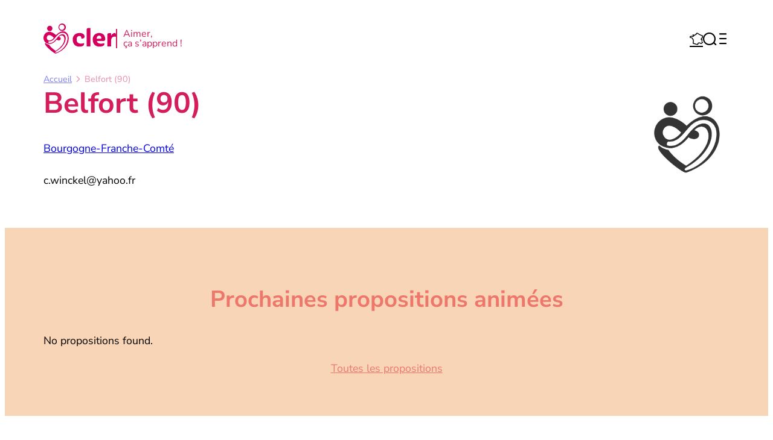

--- FILE ---
content_type: text/css; charset=utf-8
request_url: https://www.cler.net/wp-content/plugins/didomi/public/css/bsw-didomi-public.css?ver=1.0.0
body_size: -55
content:
.content-mask-container {
    background-color: rgba(0, 0, 0, 0.6);
    border: 1px solid #fff;
    position: relative;
    min-height: 200px;
    margin-bottom: 1rem;
}

.content-mask {
    position: absolute;
    top: 0;
    left: 0;
    right: 0;
    bottom: 0;
    z-index: 9999;
    padding: 2rem;
    border: 2px solid #000;
    font-size: 0.8rem;
    text-align: center;
    color: #fff;
}

.btn-mask {
    cursor: pointer;
    display: block;
    margin: 1rem auto;
    white-space: normal;
    font-size: 0.8rem;
    color: #000;
    font-family: "Open sans";
    padding: 0.7em 1em;
}

.btn-mask:hover {
    background-color: #f5f5f5;
}


--- FILE ---
content_type: text/css; charset=utf-8
request_url: https://www.cler.net/wp-content/themes/cler.net/style.css?ver=1745413887
body_size: 6437
content:
/*
Theme Name: Cler.net
Author: Bayard-Service
Author URI: https://www.bayard-service.com
Description: A child theme for bsw-aster.
Text Domain: aster
Requires at least: 6.0
Requires PHP: 7.4
Tested up to: 6.0
Version: 1.0.0
Template: bsw-aster
*/

/* *****************************
----------------------------
	= LAYOUT
----------------------------
***************************** */

/* ----------------------------
	== HEADER
---------------------------- */
.site-header {
	z-index: 3!important;
}
section.site-header.invisible {
	opacity: 0;
}
.site-header > div {
	padding: 0;
}
.site-header > div > .wp-block-group:first-child {
	padding: var(--wp--custom--margin-text) var(--wp--custom--margin-window);
}
.site-header-home {
	position: relative;
	display: flex;
	justify-content: center;
	margin-block-start: var(--wp--custom--margin-current);
	padding: 0 var(--wp--custom--margin-window);
}

@media only screen and (min-width: 800px) {
	section.site-header {
		position: fixed;
		left: 0;
		right: 0;
		transition: all .5s
	}
	/*.site-header-home .wp-block-buttons {
		position: absolute;
		top: 50%;
		left: var(--wp--custom--margin-window);
		right: var(--wp--custom--margin-window);
		transform: translate(0, -50%);
		justify-content: space-between;
		margin: 0;
	}*/
}
@media only screen and (max-width: 800px) {
	.site-header {
		position: sticky;
		top: 0;
		z-index: 2;
	}
	.site-header > div > .wp-block-group:first-child {
		padding: 5px var(--wp--custom--margin-window);
	}	
}

/*
    LOGO
*/
.bs-branding {
	position: relative;
	gap: 10px;
}
.bs-branding .wp-block-site-logo a::before {
	content: '';
	position: absolute;
	top: 0;
	right: 0;
	left: 0;
	bottom: 0;
}
.bs-branding .wp-block-site-logo + p {
	padding: 0 0 0 10px;
	border-left: 2px solid var(--wp--preset--color--primary);
	font-size: 1rem;
	line-height: 1;
}
.site-header-home .bs-branding .wp-block-site-logo {
	position: relative;
	z-index: 2;
}
.site-header-home .bs-branding .wp-block-site-logo img {
	width: 300px;
}
.site-header-home .bs-branding .wp-block-site-logo + p {
	margin: 0 0 0 20px;
	padding: 20px 0 20px 20px;
	font-size: 2rem;
}
@media only screen and (max-width: 800px) {
	.bs-branding .wp-block-site-logo img,
	section.site-header.small .bs-branding .wp-block-site-logo img {
		width: 100px;
	}
	section.site-header .bs-branding .wp-block-site-logo img {
		width: 150px;
		transition: all .5s
	}
}

/*
	BUTTONS
*/
.site-header-home .nav-btn{
	position: absolute;
	top: 50%;
	left: var(--wp--custom--margin-window);
	right: var(--wp--custom--margin-window);
	z-index: 1;
	margin-block-start: 0;
	display: flex;
	justify-content: space-between;
}



/*
	CTA FIXED
*/
.cta-fixed {
	position: fixed;
	bottom: 5px;
	left: 5px;
	right: 5px;
	gap: 1px;
	align-items: stretch!important;
	margin-block-start: 0;
}
.cta-fixed > div {
	flex: 1;
}
.cta-fixed a {
	display: block;
	padding: 10px;
	height: 100%;
}

/*
    SEARCH
*/
.wp-block-search {}
.wp-block-search label {
	font-size: var(--wp--preset--font-size--large);
	font-weight: 700;
	color: var(--wp--preset--color--white);
}
@media only screen and (max-width: 800px) {
	.wp-block-search > div {
		flex-direction: column;
	}
	.wp-block-search button {
		margin: 10px 0 0;
	}
}

/*
	MAIN NAVIGATION
*/
.main-nav {}
.main-nav .wp-block-page-list .wp-block-navigation-item {
	flex-direction: column;
}
.main-nav .wp-block-page-list > .wp-block-navigation-item a {
	text-align: center;
}
.main-nav .wp-block-page-list > .wp-block-navigation-item > a {
	font-size: var(--wp--preset--font-size--large);
	font-weight: 700;
}
.main-nav .wp-block-page-list > .wp-block-navigation-item a:hover,
.main-nav .wp-block-page-list > .wp-block-navigation-item a:focus {
	color: var(--wp--preset--color--orange)!important;
}
.main-nav .wp-block-page-list .wp-block-navigation__submenu-container {
	position: relative;
	height: auto;
	width: auto;
	background: none;
	border: none;
	visibility: visible;
	opacity: 1;
}
.main-nav .wp-block-page-list .wp-block-navigation__submenu-container {}
.main-nav {}

/*
    BUTTONS POPIN
*/
.bt-popin a,
.bt-map a {
	font-size: var(--wp--preset--font-size--large) !important;
	font-family: 'icons';
	font-weight: 400;
	opacity: 1 !important;
}

.site-header-home .bt-popin a,
.site-header-home .bt-map a {
	font-size: 2rem !important;
}

.bt-map a {
	position: relative;
}
.bt-map a::after {
    content: "Le Cler près de chez vous";
	background-color: var(--wp--preset--color--salmon);
	color: #fff;
	padding: 5px;
	border-radius: 3px;
	font-family: var(--wp--preset--font-family--current);
	font-size: 1rem;
	position: absolute;
    z-index: 1000;
    top: 100%; 
    left: 50%;
    transform: translateX(-50%);
    white-space: nowrap;
    opacity: 0;
    visibility: hidden;
    transition: opacity 0.3s ease-in-out, visibility 0.3s ease-in-out, transform 0.3s ease-in-out;
    pointer-events: none; 
}
.bt-map a:hover::after {
	opacity: 1;
    visibility: visible;
    transform: translateX(-50%) translateY(10px); 
}

/*
    BLOCK POPIN
*/
.block-popins {
	padding: 0 calc(var(--wp--custom--margin-window) * 2)!important;
}
.block-popins::before {
	content: '';
	position: absolute;
	top: 0;
	left: 0;
	bottom: 0;
	width: calc(var(--wp--custom--margin-window) * 2);
	background: var(--wp--preset--color--amarante);
}
.block-popins::after {
	content: "\e903";
	position: absolute;
	top: 0;
	right: 0;
	bottom: 0;
	padding-top: var(--wp--custom--margin-window);
	width: calc(var(--wp--custom--margin-window) * 2);
	background: var(--wp--preset--color--salmon);
	color: var(--wp--preset--color--white);
	text-align: center;
	font-family: 'icons';
	font-size: var(--wp--preset--font-size--large);
}
.block-popins > * {
	display: none!important;
}
.block-popins > .actif {
	display: block!important;
}

/*
	BREADCRUMBS
*/
@media only screen and (max-width: 800px) {
	.site-header .wp-block-wpseopress-breadcrumbs {
		position: relative;
		margin-block-start: 0;
		padding: 0 var(--wp--custom--margin-window);
		background: var(--wp--preset--color--primary);
	}
	.site-header .wp-block-wpseopress-breadcrumbs::before {
		content: '';
		position: absolute;
		top: 0;
		left: 0;
		bottom: 0;
		width: var(--wp--custom--margin-window);
		background: var(--wp--preset--color--amarante);
	}
	.site-header .wp-block-wpseopress-breadcrumbs::after {
		content: '';
		position: absolute;
		top: 0;
		right: 0;
		bottom: 0;
		width: var(--wp--custom--margin-window);
		background: var(--wp--preset--color--salmon);
	}
	.site-header .wp-block-wpseopress-breadcrumbs a {
		align-items: center;
		padding: 5px;
		color: var(--wp--preset--color--orange);
		opacity: 1;
	}
	.site-header .wp-block-wpseopress-breadcrumbs li.breadcrumb-item:nth-last-child(2) a::before {
		content: "\e904";
		margin: 0 5px 0 0;
		font-family: 'icons';
	}
}

/* ----------------------------
	== FOOTER
---------------------------- */
.site-footer {
	margin-block-start: var(--wp--custom--margin-current);
}
.site-footer > div {
	padding: 0;
}
@media only screen and (max-width: 800px) {
	.site-footer {
		margin-block-end: 80px!important;
	}
}

/*
	STAY INFORMED
*/
.site-footer .bs-stay-informed {
	padding: 0 var(--wp--custom--margin-window);
}
.site-footer .bs-stay-informed h2::before {
	content: "\e90e";
	display: block;
	font-family: 'icons';
	font-weight: 400;
	font-size: 4rem;
}
.site-footer .bs-stay-informed > p {
	margin-block-start: 15px;
	max-width: 600px;
}
.site-footer .bs-stay-informed .acym_module {
	margin-block-start: 15px;
	max-width: 530px;
}
.site-footer .bs-stay-informed .acym_module input[type=button] {
	font-family: 'icons';
}

/*
	CTA HELP
*/
.site-footer .bs-help {
	margin-block-start: var(--wp--custom--margin-current);
	padding-top: var(--wp--custom--margin-text);
}
.site-footer .bs-help > *:not(.wp-block-group) {
	margin: 10px auto 0;
	padding: 0 var(--wp--custom--margin-window);
	max-width: var(--wp--style--global--content-size);
}
.site-footer .bs-help .wp-block-group {
	position: relative;
	padding: 0;
}
.site-footer .bs-help .wp-block-group > div {
	max-width: none;
}

/* BUTTONS */
.site-footer .bs-help .wp-block-buttons {
	position: absolute;
	top: 0;
	left: 0;
	right: 0;
	gap: 0;
}
.site-footer .bs-help .wp-block-button {
	flex: 1;
	position: relative;
	padding: var(--wp--custom--margin-text) var(--wp--custom--margin-window);
	text-align: center;
}
.site-footer .bs-help .wp-block-button::before {
	content: '';
	position: absolute;
	top: 0;
	right: 0;
	left: 0;
	bottom: 0;
	z-index: 1;
	opacity: 0.5;
}
.site-footer .bs-help .wp-block-button:nth-child(1)::before {
	background: var(--wp--preset--color--amarante);
}
.site-footer .bs-help .wp-block-button:nth-child(2)::before {
	background: var(--wp--preset--color--orange);
}
.site-footer .bs-help .wp-block-button:nth-child(3)::before {
	background: var(--wp--preset--color--primary);
}
.site-footer .bs-help .wp-block-button > a {
	position: relative;
	z-index: 2;
	width: 100%;
	max-width: 300px;
}
.site-footer .bs-help .wp-block-button:nth-child(1) > a:hover,
.site-footer .bs-help .wp-block-button:nth-child(1) > a:focus {
	color: var(--wp--preset--color--amarante)!important;
}
.site-footer .bs-help .wp-block-button:nth-child(2) > a:hover,
.site-footer .bs-help .wp-block-button:nth-child(2) > a:focus {
	color: var(--wp--preset--color--orange)!important;
}
.site-footer .bs-help .wp-block-button:nth-child(3) > a:hover,
.site-footer .bs-help .wp-block-button:nth-child(3) > a:focus {
	color: var(--wp--preset--color--primary)!important;
}
@media only screen and (min-width: 800px) {
	.site-footer .bs-help .wp-block-button > a:hover,
	.site-footer .bs-help .wp-block-button > a:focus {
		background: var(--wp--preset--color--white);
		border: 1px solid var(--wp--preset--color--white);
	}
}
@media only screen and (max-width: 800px) {
	.site-footer .bs-help .wp-block-button {
		padding: 0;
	}
	.site-footer .bs-help .wp-block-button a {
		padding: 15px 0;
		border: none!important;
	}
}

/* IMAGE */
.site-footer .bs-help .wp-block-bsw-random-image {
	max-height: 60vh;
}
.site-footer .bs-help .wp-block-bsw-random-image img {
	object-fit: cover;
}

/*
	PARTENER
*/
.site-footer .bs-partner {
	margin-block-start: var(--wp--custom--margin-current);
	padding: 0 var(--wp--custom--margin-window);
}
.site-footer .bs-partner > figure {
	position: relative;
}
.site-footer .bs-partner > figure > a {
	margin: auto;
	padding-top: 90px;
	max-width: 150px;
}
.site-footer .bs-partner > figure figcaption {
	display: none;
	position: absolute;
	top: calc(100% + 10px);
	left: 50%;
	transform: translate(-50%, 0);
}

/*
	COLOPHON
*/
.site-footer .bs-colophon {
	position: relative;
	margin-block-start: var(--wp--custom--margin-current);
	padding: 0 var(--wp--custom--margin-window) var(--wp--preset--spacing--small) 0;
}

.site-footer .bs-colophon > nav {
	position: relative;
	padding-bottom: var(--wp--custom--margin-text);
}
.site-footer .bs-colophon a {
	opacity: 0.5;
}
.site-footer .bs-colophon a:hover,
.site-footer .bs-colophon a:focus {
	opacity: 1;
	color: var(--wp--preset--color--primary);
}
@media only screen and (min-width: 800px) {
	.site-footer .bs-colophon::before {
		content: '';
		position: absolute;
		left: 0;
		bottom: 0;
		width: var(--wp--custom--margin-window);
		height: 10px;
		background: var(--wp--preset--color--amarante);
	}
	.site-footer .bs-colophon::after {
		content: '';
		position: absolute;
		right: 0;
		bottom: 0;
		width: var(--wp--custom--margin-window);
		height: 10px;
		background: var(--wp--preset--color--salmon);
	}
	.site-footer .div-colophon::before {
		content: '';
		position: absolute;
		left: 0;
		right: 0;
		bottom: 0;
		height: 10px;
		background: var(--wp--preset--color--primary);
		z-index: -1;
	}
}
@media only screen and (max-width: 800px) {
	.site-footer .div-colophon nav > ul {
		flex-direction: column;
		gap: 0;
	}
	.site-footer .div-colophon {
		flex-direction: column;
		gap: 0;
	}
	.site-footer .bs-colophon {
		padding: 0;
	}
}

/* ----------------------------
	== MAIN
---------------------------- */
.home main {
	padding: 0!important;
}
@media only screen and (max-width: 800px) {
	.home main {
		margin: 0!important;
	}
}

/*
	BREADCRUMBS
*/
@media only screen and (min-width: 800px) {
	.wp-block-wpseopress-breadcrumbs {
		text-align: left;
	}
	.wp-block-wpseopress-breadcrumbs li::after {
		content: "\e905"!important;
		font-family: 'icons';
		font-size: 0.7rem;
	}
	.search .wp-block-wpseopress-breadcrumbs,
	.search .wp-block-wpseopress-breadcrumbs a,
	.archive .wp-block-wpseopress-breadcrumbs,
	.archive .wp-block-wpseopress-breadcrumbs a,
	.blog .wp-block-wpseopress-breadcrumbs,
	.blog .wp-block-wpseopress-breadcrumbs a {
		color: var(--wp--preset--color--current)!important;
	}
}

/*
    TITLE
*/
h1.wp-block-post-title,
h1.wp-block-query-title,
h1.wp-block-heading {
	margin-top: 0;
}
.home h1.wp-block-post-title {
	position: absolute;
	top: -5000px;
}

/*
    CONTENT
*/
.single-proposition .entry-content {
	display: flex;
	flex-direction: column;
}

/* *****************************
----------------------------
	= COMPONENTS
----------------------------
***************************** */

/* ----------------------------
	== FORMS
---------------------------- */
input[type="color"],
input[type="date"],
input[type="datetime-local"],
input[type="datetime"],
input[type="email"],
input[type="month"],
input[type="number"],
input[type="password"],
input[type="reset"],
input[type="search"],
input[type="submit"], 
input[type="tel"],
input[type="text"],
input[type="time"],
input[type="url"],
input[type="week"],
select,
textarea {
	background: var(--wp--preset--color--antiquewhite);
	border: none!important;
	font-family: var(--wp--preset--font-family--current);
}
input[type="color"]:focus-visible,
input[type="date"]:focus-visible,
input[type="datetime-local"]:focus-visible,
input[type="datetime"]:focus-visible,
input[type="email"]:focus-visible,
input[type="month"]:focus-visible,
input[type="number"]:focus-visible,
input[type="password"]:focus-visible,
input[type="reset"]:focus-visible,
input[type="search"]:focus-visible,
input[type="submit"]:focus-visible, 
input[type="tel"]:focus-visible,
input[type="text"]:focus-visible,
input[type="time"]:focus-visible,
input[type="url"]:focus-visible,
input[type="week"]:focus-visible,
select:focus-visible,
textarea:focus-visible {
	outline: none;
}
input[type="reset"],
input[type="submit"] {
	padding: 10px 30px!important;
}

/*
	GRAVITY FORM
*/
.gform_required_legend {
	font-size: var(--wp--preset--font-size--small);
}
.gform_wrapper.gravity-theme .gfield_label {
	margin-bottom: 0;
	font-size: var(--wp--preset--font-size--large);
	text-transform: uppercase;
}

/* ----------------------------
	== IMAGES
---------------------------- */
figure img {
	filter: grayscale(1);
}

/*
	FEATURED
*/
.wp-block-post-featured-image {
	position: relative;
	overflow: hidden;
}
.wp-block-post-featured-image::before {
	content: '';
	display: block;
	padding-top: 60%;
}
.wp-block-post-featured-image::after {
	content: '';
	position: absolute;
	right: 0;
	left: 0;
	bottom: 0;
	height: calc(var(--wp--custom--margin-text) * 1.5);
	background: var(--wp--preset--color--primary);
	mix-blend-mode: multiply;
}
.wp-block-post-featured-image img {
	position: absolute;
	top: 0;
	left: 0;
	width: 100%;
	height: 100%;
	object-fit: cover;
}

@media only screen and (max-width: 800px) {
	.wp-block-post-featured-image {
		margin-left: calc(var(--wp--custom--margin-window) * -1);
		margin-right: calc(var(--wp--custom--margin-window) * -1);
	}
}

/* ----------------------------
	== BUTTONS
---------------------------- */
.wp-element-button.has-orange-background-color:hover,
.wp-block-button__link.has-orange-background-color:hover {
	background: var(--wp--preset--color--amarante)!important;
}

/*
	OUTLINE
*/
.wp-block-button.is-style-outline .wp-block-button__link {
	border-width: 1px!important;
}
.wp-block-button.is-style-outline .wp-element-button.has-orange-color:hover,
.wp-block-button.is-style-outline .wp-block-button__link.has-orange-color:hover {
	color: var(--wp--preset--color--amarante)!important;
}

/* ----------------------------
	== COVER
---------------------------- */
.wp-block-cover {
	padding: var(--wp--custom--margin-current) var(--wp--custom--margin-window);
}
.wp-block-cover {}

/* ----------------------------
	== SOCIAL LINK
---------------------------- */
.wp-block-social-link:hover {
	transform: none;
}
.wp-block-social-links a {
    position: relative;
	line-height: 1;
}
.wp-block-social-links a svg {
	display: none;
}
.wp-block-social-links a::before {
	font-family: 'icons';
	font-size: 1.5rem;
}
.wp-block-social-links .wp-social-link-linkedin a::before {
	content: "\e90a";
}
.wp-block-social-links .wp-social-link-facebook a::before {
	content: "\e908";
}
.wp-block-social-links .wp-social-link-instagram a::before {
	content: "\e909";
}
.wp-block-social-links a span {
    top: calc(100% + 10px);
	left: 50%;
	transform: translate(-50%, 0);
	padding: 5px 8px;
	background: var(--wp--preset--color--antiquewhite);
	border-radius: 2px;
    width: auto;
    height: auto;
    clip-path: none;
    clip: unset;
    overflow: unset;
	color: var(--wp--preset--color--current);
	font-size: var(--wp--preset--font-size--small) !important;
	opacity: 0;
	visibility: hidden;
	transition: all .5s
}
.wp-block-social-links a span::before {
	content: '';
	position: absolute;
	top: 0;
	left: 50%;
	transform: translate(-50%, -100%);
	border: 5px solid transparent;
	border-bottom: 5px solid var(--wp--preset--color--antiquewhite);
}
.wp-block-social-links a:hover span,
.wp-block-social-links a:focus span {
	opacity: 1;
	visibility: visible;
}

/* ----------------------------
	== NEWSLETTER
---------------------------- */
.acym_module {}
.acym_module .acym_module_form {
	display: flex;
	background: var(--wp--preset--color--antiquewhite);
	border-radius: 5px;
}
.acym_module .acym_form {
	flex: 1;
}
.acym_module .acym_form div {
	margin: 0;
}
.acym_module .acym_form input {
	max-width: none;
	background: none;
	border: none;
	font-family: var(--wp--preset--font-family--current);
}
.acym_module .acysubbuttons {
	margin: 0;
}
.acym_module .acysubbuttons input {
	padding: 10px;
	height: 100%;
	background: none;
	border: none;
}

/* ----------------------------
	== DETAIL
---------------------------- */
.wp-block-details {
	margin-block-start: 0;
	width: 100%;
}
.wp-block-details summary + h2 {
	margin-block-start: var(--wp--custom--margin-current);
}
.wp-block-details.bs-sidebar + .bs-sidebar summary + h2 {
	margin-block-start: var(--wp--custom--margin-text);
}
.wp-block-details.bs-sidebar ul {
	padding-left: 16px;
}
.wp-block-details {} 
@media only screen and (min-width: 800px) {
	.wp-block-details.bs-sidebar:nth-last-child(2) {
		margin-block-end: var(--wp--custom--margin-current);
	}
	.single-proposition .wp-block-details summary {
		display: none;
	}
	.wp-block-details.bs-sidebar h2 + * {
		margin-block-start: 0;
	}
}
@media only screen and (max-width: 800px) {
	.single-proposition .wp-block-details {
		margin-block-start: var(--wp--custom--margin-text);
	}
	.single-proposition .wp-block-details summary {
		display: flex;
		justify-content: space-between;
		align-items: center;
		padding: 5px var(--wp--custom--margin-text);
		background: var(--wp--preset--color--orange);
		border-radius: 5px;
		color: var(--wp--preset--color--white);
		font-weight: 700;
	}
	.single-proposition .wp-block-details summary::after {
		content: '+';
		transition: all .5s
	}
	.single-proposition .wp-block-details[open] summary::after {
		transform: rotate(45deg);
	}
	.single-proposition .wp-block-details summary::marker {
		content: "";
	}
	.single-proposition .wp-block-details h2 {
		display: none;
	}
}

/* ----------------------------
	== SLIDERS
---------------------------- */
.wp-block-bsw-slider {}
.wp-block-bsw-related-posts-template-slider li,
.wp-block-bsw-slider li {
	position: relative;
	background: var(--wp--preset--color--salmon);
}
.wp-block-bsw-related-posts-template-slider li figure,
.wp-block-bsw-slider li figure {
	position: relative;
	z-index: 1;
	margin: 0;
	overflow: hidden;
}
.wp-block-bsw-related-posts-template-slider li figure::before,
.wp-block-bsw-slider li figure::before {
	content: "";
	display: block;
	padding-top: 60%;
}
.wp-block-bsw-related-posts-template-slider li figure::after,
.wp-block-bsw-slider li figure::after {
	content: '';
	position: absolute;
	right: 0;
	left: 0;
	bottom: 0;
	height: calc(var(--wp--custom--margin-text) * 1.5);
	background: var(--wp--preset--color--salmon);
	mix-blend-mode: multiply;
}
.wp-block-bsw-related-posts-template-slider li figure img,
.wp-block-bsw-slider li figure img {
	position: absolute;
	top: 0;
	left: 0;
	width: 100%;
	height: 100%;
	object-fit: cover;
	transition: all .5s;
}
.wp-block-bsw-related-posts-template-slider li:hover figure img,
.wp-block-bsw-slider li:hover figure img {
	transform: scale(1.05);
}
.wp-block-bsw-related-posts-template-slider li > a,
.wp-block-bsw-slider li > a {
	display: block;
	padding: 10px var(--wp--custom--margin-text);
	color: var(--wp--preset--color--white);
	line-height: 1.2;
}
.wp-block-bsw-related-posts-template-slider li > a::before,
.wp-block-bsw-slider li > a::before {
	content: '';
	position: absolute;
	top: 0;
	right: 0;
	left: 0;
	bottom: 0;
	z-index: 2;
}
.wp-block-bsw-related-posts-template-slider .slider_categories,
.wp-block-bsw-slider .slider_categories {
	position: absolute;
	top: 0;
	left: 0;
	right: 0;
	z-index: 2;
	display: flex;
	align-items: flex-end;
	padding: 0;
	list-style: none;
	font-size: var(--wp--preset--font-size--small);
}
.wp-block-bsw-related-posts-template-slider .slider_categories::before,
.wp-block-bsw-slider .slider_categories::before {
	content: "";
	display: block;
	padding-top: 60%;
}
.wp-block-bsw-related-posts-template-slider .slider_categories li,
.wp-block-bsw-slider .slider_categories li {
	position: relative;
	z-index: 2;
	background: none;
}
.wp-block-bsw-related-posts-template-slider .slider_categories a,
.wp-block-bsw-slider .slider_categories a {
	padding: 10px var(--wp--custom--margin-text);
}
.wp-block-bsw-slider .slider_categories a {}
.wp-block-bsw-slider .slider_categories {}
.wp-block-bsw-slider {}


/* ----------------------------
	== FACETED FACET
---------------------------- */
.facetwp-facet > div {
	margin: 0;
}
.facetwp-facet > div span {
	padding: 0;
}
.facetwp-facet > div .facetwp-counter {
	display: none;
}

/*
	PUBLIC & FONCTIONS
*/
.facetwp-facet-public,
.facetwp-facet-fonctions {
	display: flex;
	gap: 10px;
}
.facetwp-facet-public > div,
.facetwp-facet-fonctions > div {
	padding: 10px 20px;
	background: none;
	border-radius: 5px;
	border: 1px solid;
	line-height: 1;
}
.facetwp-facet-public > div[data-value=""],
.facetwp-facet-fonctions > div[data-value=""] {
	display: none;
}
.facetwp-facet-public > div[data-value=familles],
.facetwp-facet-fonctions > div[data-value=conseiller-conjugal-et-familial] {
	color: var(--wp--preset--color--salmon);
}
.facetwp-facet-public > div[data-value=jeunes],
.facetwp-facet-fonctions > div[data-value=contact-local] {
	color: var(--wp--preset--color--orange);
}
.facetwp-facet-public > div[data-value=couples],
.facetwp-facet-fonctions > div[data-value=educateur-a-la-vie] {
	color: var(--wp--preset--color--amarante);
}
.facetwp-facet-fonctions > div[data-value=moniteur-cyclamen] {
	color: var(--wp--preset--color--primary);
}
.facetwp-facet-public > div.checked,
.facetwp-facet-fonctions > div.checked {
	background: var(--wp--preset--color--current);
	color: var(--wp--preset--color--white)!important;
}
.facetwp-facet-public > div.checked[data-value=familles],
.facetwp-facet-fonctions > div.checked[data-value=conseiller-conjugal-et-familial] {
	background: var(--wp--preset--color--salmon);
}
.facetwp-facet-public > div.checked[data-value=jeunes],
.facetwp-facet-fonctions > div.checked[data-value=contact-local] {
	background: var(--wp--preset--color--orange);
}
.facetwp-facet-public > div.checked[data-value=couples],
.facetwp-facet-fonctions > div.checked[data-value=educateur-a-la-vie] {
	background: var(--wp--preset--color--amarante);
}
.facetwp-facet-fonctions > div.checked[data-value=moniteur-cyclamen] {
	background: var(--wp--preset--color--primary);
}
@media only screen and (max-width: 800px) {
	.facetwp-facet-fonctions {
		flex-wrap: wrap;
	}
	.facetwp-facet-fonctions > div {
		width: 100%;
	}
}

/*
	THEMATIQUES
*/
.facetwp-facet-thmatiques {
	display: flex;
	flex-wrap: wrap;
	gap: 10px;
	padding: var(--wp--custom--margin-text) 0;
	border-top: 1px solid var(--wp--preset--color--current);
	border-bottom: 1px solid var(--wp--preset--color--current);
	font-size: var(--wp--preset--font-size--small);
}
.facetwp-facet-thmatiques .facetwp-overflow.facetwp-hidden {
	display: none;
}
.facetwp-facet-thmatiques .facetwp-overflow {
	display: flex;
	flex-wrap: wrap;
	gap: 10px;
	width: 100%;
}
.facetwp-facet-thmatiques .facetwp-toggle {
	padding: 0 5px;
	background: var(--wp--preset--color--grey);
	border-radius: 5px;
}

/*
	LIEU CONSULTATION
*/
.facetwp-facet-lieu-consultation {}
.facetwp-facet-regions,
.facetwp-facet-consulte_en_visio {
	margin: 0!important;
	font-size: var(--wp--preset--font-size--small);
}
.facetwp-facet-regions > div {
	width: 100%;
}
.facetwp-facet-regions > div .fs-label {
	padding: 10px 20px;
}
@media only screen and (min-width: 800px) {
	.facetwp-facet-lieu-consultation,
	.facetwp-facet-regions {
		gap: var(--wp--custom--margin-current);
		padding: 10px 0;
		border-top: 1px solid var(--wp--preset--color--grey);
		border-bottom: 1px solid var(--wp--preset--color--grey);
	}
	.facetwp-facet-lieu-consultation > div {
		flex: 1;
	}
}
@media only screen and (max-width: 800px) {
	.facetwp-facet-regions > div {
		width: 100%;
	}	
}

/* ----------------------------
	== FACETED TEMPLATE
---------------------------- */
.facetwp-template {
	max-width: none!important;
}
.facetwp-template .fwpl-result {
	background: var(--wp--preset--color--primary);
}
.facetwp-template .fw-image {
	position: relative;
	z-index: 1;
	margin: 0;
	overflow: hidden;
}
.facetwp-template .fw-image::before {
	content: "";
	display: block;
	padding-top: 60%;
}
.facetwp-template .fw-image::after {
	content: '';
	position: absolute;
	right: 0;
	left: 0;
	bottom: 0;
	height: calc(var(--wp--custom--margin-text) * 1.5);
	background: var(--wp--preset--color--primary);
	mix-blend-mode: multiply;
}
.facetwp-template .fw-image img {
	position: absolute;
	top: 0;
	left: 0;
	width: 100%;
	height: 100%;
	object-fit: cover;
	filter: grayscale(1);
	transition: all .5s;
}
.facetwp-template .fwpl-result:hover .fw-image img {
	transform: scale(1.05);
}
.facetwp-template .fw-content {
	flex-direction: column;
	align-items: flex-start!important;
	flex: 1;
	padding: 0!important;
}
.facetwp-template .fw-intervenant {
	padding: 0 var(--wp--custom--margin-text);
	color: var(--wp--preset--color--white);
	font-size: var(--wp--preset--font-size--small);
	font-weight: 900;
}
.facetwp-template .fw-title {
	flex: 1;
	padding: 10px var(--wp--custom--margin-text);
	line-height: 1.2;
}
.facetwp-template .fw-title a {
	color: var(--wp--preset--color--white);
}
@media only screen and (max-width: 1000px) {
	.facetwp-template .fw-list {
		grid-template-columns: repeat(3, 1fr)!important;
	}
}
@media only screen and (max-width: 800px) {
	.facetwp-template .fw-list {
		grid-template-columns: repeat(1, 1fr)!important;
	}
}

/*
	INTERVENANTS
*/
.bs-list-intervenant .fwpl-col,
.post-type-archive-intervenant .fwpl-col {
	display: flex;
	align-items: center;
	padding: 10px;
}
.bs-list-intervenant .fw-image,
.post-type-archive-intervenant .fw-image {
	width: 100px;
	border-radius: 100%;
}
.bs-list-intervenant .fw-image::before,
.post-type-archive-intervenant .fw-image::before {
	padding-top: 100%;
}
.bs-list-intervenant .fw-image::after,
.post-type-archive-intervenant .fw-image::after {
	display: none;
}

/* ----------------------------
	== RELATED POST
---------------------------- */
.wp-block-bsw-related-posts {
	padding: var(--wp--custom--margin-text);
	background: var(--wp--preset--color--antiquewhite);
	color: var(--wp--preset--color--primary);
	list-style: none;
}
.wp-block-bsw-related-posts::before {
	content: "\e90c";
	font-family: 'icons';
	display: block;
	font-size: clamp(2rem, 5vw, 3rem);
	line-height: 1;
}
.wp-block-bsw-related-posts > * {
	margin: 0;
	font-weight: 800;
}
.wp-block-bsw-related-posts ul {
	margin: 0;
	padding: 0;
	list-style: none;
}
.wp-block-bsw-related-posts li > * {
	font-weight: 400;
}
.wp-block-bsw-related-posts li p {
	margin: 0;
}
.wp-block-bsw-related-posts li a {
	box-shadow: none;
	color: var(--wp--preset--color--primary);
}
.wp-block-bsw-related-posts li a:hover,
.wp-block-bsw-related-posts li a:focus {
	color: var(--wp--preset--color--current)!important;
	box-shadow: none;
}

/*
	PROPOSITION
*/

.wp-block-bsw-related-posts.is-style-bs-proposition {
	padding: var(--wp--custom--margin-text);
	background: var(--wp--preset--color--amarante);
	color: var(--wp--preset--color--white);
}
.wp-block-bsw-related-posts.is-style-bs-proposition::before {
	content: "\e911";
}
.wp-block-bsw-related-posts.is-style-bs-proposition li a {
	box-shadow: none;
	color: var(--wp--preset--color--white);
}
.wp-block-bsw-related-posts.is-style-bs-proposition li a:hover,
.wp-block-bsw-related-posts.is-style-bs-proposition li a:focus {
	color: var(--wp--preset--color--antiquewhite)!important;
}


/* ----------------------------
	== MODELE FILTRAGE REGION
---------------------------- */
.page-template-filtrage-regions main{
	padding: 0!important;
}
.page-template-filtrage-regions .bs-entete{
	padding: 0 var(--wp--custom--margin-window);
}
.page-template-filtrage-regions .entry-content{
	padding: 0 var(--wp--custom--margin-window);
}
.page-template-filtrage-regions .bs-activities .wp-block-column {
	display: flex;
	flex-direction: column;
	gap: var(--wp--preset--spacing--small);
}
.page-template-filtrage-regions .bs-activities .wp-block-column p {
	margin-top: 0;
}
.page-template-filtrage-regions .propositions {
	display: flex;
	flex-wrap: wrap;
	gap: var(--wp--preset--spacing--small);
	justify-content: center;
}
.page-template-filtrage-regions .propositions .fwpl-result {
	background: var(--wp--preset--color--salmon);
	color: var(--wp--preset--color--white);
}
.page-template-filtrage-regions .equipes-locales .fwpl-result{
	background: var(--wp--preset--color--orange) !important
}
.page-template-filtrage-regions .propositions h2 a {
	color: var(--wp--preset--color--white);
}
.page-template-filtrage-regions .propositions .fwpl-result {
	padding: 10px;
	width: 32%;
}
.page-template-filtrage-regions .propositions .fwpl-col {
	display: flex;
	align-items: center;
}
.page-template-filtrage-regions .propositions .fwpl-content {
	flex: 1;
	padding: 0 var(--wp--custom--margin-text);
}
.page-template-filtrage-regions .propositions .fwpl-content ul {
	padding: 0;
	display: flex;
	justify-content: space-between;
	list-style: none;
}
.page-template-filtrage-regions .propositions figure {
	border-radius: 100%;
	overflow: hidden;
	height: 100px;
	width: 100px;
}
.page-template-filtrage-regions .fwpl-noresult {
	text-align: center;
}
.page-template-filtrage-regions .fwpl-noresult > div{
	display: flex;
	justify-content: center;
}
.page-template-filtrage-regions .fwpl-noresult a{
	background: var(--wp--preset--color--salmon);
}
@media only screen and (max-width: 1360px) and (min-width: 940px){
	.page-template-filtrage-regions .propositions .fwpl-result {
		width: 48%;
	}
}
@media only screen and (max-width: 940px){
	.page-template-filtrage-regions .propositions .fwpl-result {
		width: 100%;
	}
}
@media only screen and (max-width: 800px){
	.page-template-filtrage-regions .bs-entete{
		padding: var(--wp--custom--margin-window);
	}
}


/* *****************************
----------------------------
	= PATERNS - TEMPLATES PART
----------------------------
***************************** */

/* ----------------------------
	== POST LIST GRID
---------------------------- */
.is-style-aster-grille {}
.is-style-aster-grille li {
	background: var(--wp--preset--color--salmon);
}
.is-style-aster-grille li figure {
	position: relative;
}
.is-style-aster-grille li figure::after {
	content: '';
	position: absolute;
	right: 0;
	left: 0;
	bottom: 0;
	height: calc(var(--wp--custom--margin-text) * 1.5);
	background: var(--wp--preset--color--salmon);
	mix-blend-mode: multiply;
}
.is-style-aster-grille li h2,
.is-style-aster-grille li h3 {
	padding: 10px var(--wp--custom--margin-text);
	text-transform: none;
	font-weight: 100;
}
.is-style-aster-grille li h2 a,
.is-style-aster-grille li h3 a {
	color: var(--wp--preset--color--white);
}
.is-style-aster-grille time {
	display: block;
	margin-top: -10px;
	padding: 0 var(--wp--custom--margin-text) 10px;
	font-size: var(--wp--preset--font-size--small);
}

@media only screen and (min-width: 1200px) {
	.is-style-aster-grille li {
		width: calc(25% - (var(--wp--custom--margin-text) * 3 / 4)) !important;
	}
}
@media only screen and (max-width: 800px) {
	.is-style-aster-grille li {
		width: 100% !important;	
	}
}

/* ----------------------------
	== WITH SIDEBAR
---------------------------- */
.wp-block-columns.with-sidebar {}
@media only screen and (min-width: 900px) {
	.wp-block-columns.with-sidebar::before {
		width: 150px;
	}
	.single-proposition .wp-block-columns.with-sidebar > .wp-block-column:last-child > div {
		position: relative;
		top: auto;
	}
}
@media only screen and (max-width: 1450px) {
	.wp-block-columns.with-sidebar::before {
		display: none;
	}
}
@media only screen and (max-width: 800px) {
	.single-proposition .wp-block-columns.with-sidebar {
		gap: 0;
	}
}

/* ----------------------------
	== NEXT PREV
---------------------------- */
.next-prev {}

/* ----------------------------
	== READ MORE
---------------------------- */
.bs-read-more {
	margin-block-start: var(--wp--custom--margin-current);
	padding: var(--wp--custom--margin-current) var(--wp--custom--margin-window)!important;
}
.bs-read-more {}
@media only screen and (max-width: 800px) {
	.bs-read-more .splide {
		margin-left: calc(var(--wp--custom--margin-window) * -1);
		margin-right: calc(var(--wp--custom--margin-window) * -1);
	}
	.bs-read-more .wp-block-buttons div,
	.bs-read-more .wp-block-buttons div a {
		width: 100%;
	}
}

/* ----------------------------
	== INTRO HOME
---------------------------- */
.bs-intro-home {
	padding: 0 var(--wp--custom--margin-window);
}
.bs-intro-home {}
.bs-intro-home {}

/* ----------------------------
	== ACTIVITIES
---------------------------- */
.bs-activities {
	position: relative;
	margin-block-start: 0;
	gap: 0;
	overflow: hidden;
}
.bs-activities.wp-block-group {
	padding-bottom: 25vw;
}
.bs-activities .wp-block-columns {
	position: relative;
	z-index: 2;
	gap: 0;
}
.bs-activities .wp-block-column {
	padding: var(--wp--custom--margin-current) var(--wp--custom--margin-window);
}
.bs-activities .wp-block-post-template,
.bs-activities .wp-block-buttons {
	margin-block-start: 0;
}
.bs-activities h3 {
	text-transform: none;
	font-weight: 400;
}
.bs-activities .wp-block-buttons a {
	position: relative;
	padding: 5px 10px!important;
	border-radius: 50px;
	font-weight: 400;
	overflow: hidden;
}
.bs-lactivities .wp-block-buttons a:hover,
.bs-activities .wp-block-buttons a:focus {
	color: var(--wp--preset--color--white)!important;
}
@media only screen and (max-width: 800px) {
	.bs-activities.wp-block-group {
		padding-bottom: 35vh;
	}	
}

/*
	LAST ARTICLES
*/
.bs-last-articles .wp-block-buttons a {
	padding: 5px 20px!important;
}
.bs-last-articles .wp-block-buttons a:hover,
.bs-last-articles .wp-block-buttons a:focus {
	background: rgba(255,255,255,0.3)!important;
	color: var(--wp--preset--color--white)!important;
}
@media only screen and (min-width: 800px) {
	.bs-last-articles {
		margin-block-start: var(--wp--custom--margin-current);
	}
}

/*
	NEXT EVENTS
 */

.bs-next-events > div {
	position: relative;
	background: none!important;
}
.bs-next-events > div::before {
	content: '';
	position: absolute;
	top: 0;
	right: 0;
	left: 0;
	bottom: 0;
	z-index: 1;
	opacity: 0.7;
}
.bs-next-events > div.has-orange-background-color::before {
	background: var(--wp--preset--color--orange);
}
.bs-next-events > div.has-amarante-background-color::before {
	background: var(--wp--preset--color--amarante);
}
.bs-next-events > div.has-salmon-background-color::before {
	background: var(--wp--preset--color--salmon);
}
.bs-next-events > div * {
	position: relative;
	z-index: 2;
}
.bs-next-events .wp-block-buttons a {
	padding: 5px 20px!important;
}
.bs-next-events .wp-block-buttons a:hover,
.bs-next-events .wp-block-buttons a:focus {
	background: rgba(255,255,255,0.3)!important;
	color: var(--wp--preset--color--white)!important;
}

/*
	RDV
*/
.bs-rdv {
	position: relative;
	z-index: 2;
	margin: var(--wp--custom--margin-current) var(--wp--custom--margin-window)!important;
}
.bs-rdv.wp-block-buttons a {
	padding: 15px 50px!important;
	box-shadow: 0 0 10px rgba(0,0,0,0.2);
}
.bs-rdv.wp-block-buttons a:hover,
.bs-rdv.wp-block-buttons a:focus {
	padding: 15px 90px!important;
}

/*
	FIGURE
*/
.bs-activities .wp-block-image {
	position: absolute;
	top: 0;
	left: 0;
	right: 0;
	bottom: 0;
	z-index: 1;
	margin-block-start: 0;
}
.bs-activities .wp-block-image img {
	height: 100%;
	object-fit: cover;
}

/* ----------------------------
	== TESTIMONIALS
---------------------------- */
.bs-linetable {}
.bs-linetable > div {
	position: relative;
	padding-right: 10px!important;
}
.bs-linetable > div + div {
	margin-top: 10px;
}
.bs-linetable > div::before {
	content: '';
	position: absolute;
	top: 0;
	right: 0;
	left: 0;
	bottom: 0;
	background: var(--wp--preset--color--antiquewhite);
	border-radius: 10px;
	opacity: 0;
	transition: all .5s
}
.bs-linetable > div:hover::before {
	opacity: 0.3;
}
.bs-linetable div.wp-block-group > * {
	position: relative;
	opacity: 0.7;
	transition: all .5s
}
.bs-linetable div.wp-block-group:hover > * {
	opacity: 1;
}
.bs-linetable div > p:first-child {
	position: absolute;
}
.bs-linetable div.wp-block-group > p {
	opacity: 1;
}
.bs-linetable  div > p {
	position: relative;
}
.bs-linetable  div > p::after {
	content: '';
	position: absolute;
	bottom: 0;
	right: 0;
	transform: translate(50%, -50%);
	width: 15px;
	height: 15px;
	background: var(--wp--preset--color--current);
	border-radius: 50px;
}
.bs-linetable ul {
	width: 100%;
}
.bs-linetable li {
	line-height: 1;
}
.bs-linetable li:nth-child(1) {
	width: 50px;
}
.bs-linetable li:nth-child(2) {
	flex: 1;
}
.bs-linetable li:nth-child(3) {}
.bs-linetable li a {
	box-shadow: none;
}
.bs-linetable li a:hover,
.bs-linetable li a:focus {
	box-shadow: none;
	color: var(--wp--preset--color--primary)!important;
}
.bs-linetable .wp-block-buttons {
	padding-top: 10px!important;
}
.bs-linetable .wp-block-buttons .wp-block-button__link {
	padding: 5px 20px!important;
}
.bs-linetable .wp-block-buttons {}

/* ----------------------------
	== TESTIMONIALS
---------------------------- */
.bs-testimonial {
	margin-block-start: var(--wp--custom--margin-current);
	padding: var(--wp--custom--margin-current) !important;
	width: 100%;
}
.bs-testimonial::before,
.bs-testimonial::after {
	display: none;
}
.bs-testimonial h2::before {
	content: "\e90b";
	display: block;
	font-family: 'icons';
	font-weight: 400;
	font-size: clamp(1.8rem, 5vw, 3rem);
}
.bs-testimonial .splide__arrow {
	top: calc(100% + 20px);
	width: auto;
	background: none;
}
.bs-testimonial .splide__arrow--next {
	right: 0;
}
.bs-testimonial .splide__arrow--prev {
	left: 0;
}
.bs-testimonial .splide__arrow svg {
	fill: var(--wp--preset--color--primary);
}
@media only screen and (min-width: 800px) {
	.bs-testimonial .splide__arrow {
		top: -30px;
	}	
	.bs-testimonial .splide__arrow--next {
		right: 10px;
	}
	.bs-testimonial .splide__arrow--prev {
		left: auto;
		right: 40px;
	}	
}
@media only screen and (max-width: 800px) {
	.bs-testimonial .wp-block-bsw-slider-static {
		display: flex;
		flex-direction: column-reverse;
	}
	.bs-testimonial .splide__arrows {
		display: flex;
		gap: var(--wp--custom--margin-text);
	}
	.bs-testimonial .splide__arrow {
		position: relative;
		top: auto;
		transform: none;
	}
	.bs-testimonial .wp-block-bsw-slider-static {}

	/* PROPOSITION */
	.single-proposition .bs-testimonial {
		order: 3;
		padding: 0!important;
		background: none!important;
		color: var(--wp--preset--color--current)!important;
	}
	.single-proposition .bs-testimonial h2::before {
		display: none;
	}
	.bs-testimonial .splide__arrow svg {
		fill: var(--wp--preset--color--current);
	}	
}

/*
	ITEMS
*/
.bs-testimonial .is-style-aster-slider-testimonial .wp-block-bsw-slider-static-slide p {
	padding: 0!important;
	overflow: hidden;
}
.bs-testimonial p::before,
.bs-testimonial p::after {
	display: none;
}
.bs-testimonial figure {
	position: relative;
	width: 100%;
	max-width: 100px;
	border-radius: 100%;
	overflow: hidden;
}
.bs-testimonial figure::before {
	content: "";
	display: block;
	padding-top: 100%;
}
.bs-testimonial figure img {
	position: absolute;
	top: 0;
	left: 0;
	width: 100%;
	height: 100%;
	object-fit: cover;
}
.bs-testimonial {}
@media only screen and (min-width: 800px) {
	.bs-testimonial figure {
		float: right;
		margin-left: var(--wp--custom--margin-text);
	}
}

/* ----------------------------
	== INTRO INTERVENANT
---------------------------- */
.bs-intro-intervenant {}
.bs-intro-intervenant figure {
	margin: 0;
	width: 150px;
	border-radius: 200px;
}
.bs-intro-intervenant figure::before {
	padding-top: 100%;
}
.bs-intro-intervenant figure::after {
	display: none;
}
@media only screen and (min-width: 800px) {
	.bs-intro-intervenant figure {
		float: right;
	}
}
.bs-intro-intervenant > .wp-block-group {
	gap: 5px;
}


/* *****************************
----------------------------
	= HOME PAGE
----------------------------
***************************** */

/* ----------------------------
	== xxx
---------------------------- */
/* ----------------------------
	== xxx
---------------------------- */
/* ----------------------------
	== xxx
---------------------------- */



--- FILE ---
content_type: text/css; charset=utf-8
request_url: https://www.cler.net/wp-content/themes/cler.net/assets/css/font-icons.css?ver=1745413887
body_size: 178
content:
@font-face {
    font-family: 'icons';
    src:  url('../fonts/icons.eot?h78kr3');
    src:  url('../fonts/icons.eot?h78kr3#iefix') format('embedded-opentype'),
      url('../fonts/icons.ttf?h78kr3') format('truetype'),
      url('../fonts/icons.woff?h78kr3') format('woff'),
      url('../fonts/icons.svg?h78kr3#icons') format('svg');
    font-weight: normal;
    font-style: normal;
    font-display: block;
  }
  
  [class^="icon-"], [class*=" icon-"] {
    /* use !important to prevent issues with browser extensions that change fonts */
    font-family: 'icons' !important;
    speak: never;
    font-style: normal;
    font-weight: normal;
    font-variant: normal;
    text-transform: none;
    line-height: 1;
  
    /* Better Font Rendering =========== */
    -webkit-font-smoothing: antialiased;
    -moz-osx-font-smoothing: grayscale;
  }
  
  .icon-map:before {
    content: "\e912";
  }
  .icon-search:before {
    content: "\e900";
  }
  .icon-nav:before {
    content: "\e901";
  }
  .icon-plus:before {
    content: "\e902";
  }
  .icon-close:before {
    content: "\e903";
  }
  .icon-arrow-left:before {
    content: "\e904";
  }
  .icon-arrow-right:before {
    content: "\e905";
  }
  .icon-arrows-left:before {
    content: "\e906";
  }
  .icon-arrows-right:before {
    content: "\e907";
  }
  .icon-facebook:before {
    content: "\e908";
  }
  .icon-instagram:before {
    content: "\e909";
  }
  .icon-linkedin:before {
    content: "\e90a";
  }
  .icon-care:before {
    content: "\e90b";
  }
  .icon-clip:before {
    content: "\e90c";
  }
  .icon-grow:before {
    content: "\e90d";
  }
  .icon-info:before {
    content: "\e90e";
  }
  .icon-multiple:before {
    content: "\e90f";
  }
  .icon-protect:before {
    content: "\e910";
  }
  .icon-together:before {
    content: "\e911";
  }
  

--- FILE ---
content_type: text/css; charset=utf-8
request_url: https://www.cler.net/wp-content/themes/bsw-aster/assets/css/print-style.css?ver=1768394251
body_size: -71
content:


/* *****************************
----------------------------
	= DELETE NON ESSENTIAL ELEMENTS
----------------------------
***************************** */
.wrapper-navs,
.yoast-breadcrumbs,
.next-prev,
main .wp-block-search,
.site-footer {
    display: none !important;
}

/*
    COMPONENTS
*/
.wp-block-audio,
.wp-block-embed.is-type-video,
.wp-block-file object,
.wp-block-file .wp-element-button {
    display: none !important;
}

/* *****************************
----------------------------
	= OTHERS ADJUSTEMENTS
----------------------------
***************************** */
.wp-block-pullquote {
    padding: 0 !important;
}


/*
    DISPLAY LINKS
*/
main a::after {
    content: " ("attr(href) ")";
}
figure.wp-block-image > a::after {
    content: "";
}


--- FILE ---
content_type: image/svg+xml
request_url: https://www.cler.net/wp-content/uploads/2023/08/logo.svg
body_size: 983
content:
<?xml version="1.0" encoding="utf-8"?>
<!-- Generator: Adobe Illustrator 27.8.1, SVG Export Plug-In . SVG Version: 6.00 Build 0)  -->
<svg version="1.1" id="Calque_1" xmlns="http://www.w3.org/2000/svg" xmlns:xlink="http://www.w3.org/1999/xlink" x="0px" y="0px"
	 viewBox="0 0 432.78 177.05" style="enable-background:new 0 0 432.78 177.05;" xml:space="preserve">
<style type="text/css">
	.st0{fill:#D3005D;}
</style>
<path class="st0" d="M242.35,120.2c0,12.18-13.77,15.82-28.33,15.82c-24.53,0-39.4-15.51-39.4-42.73c0-22.95,16.62-37.5,40.67-37.5
	c16.46,0,30.07,7.12,30.07,20.89c0,8.39-5.85,11.87-13.13,11.87h-6.17v-3.16c0-9.02-5.07-12.18-11.55-12.18
	c-9.97,0-16.62,8.23-16.62,20.1c0,16.77,9.02,25.16,25.64,25.16c6.33,0,13.14-1.11,18.83-3.64V120.2z M280.17,134.44V26.83
	c-19.62,0-22.31,0-22.31,11.87v95.74H280.17z M317.35,89.34c0.63-11.24,5.07-18.04,15.19-18.04c8.07,0,12.98,5.7,12.98,14.24
	c0,1.58-0.95,3.8-3.64,3.8H317.35 M363.72,115.13c-6.65,2.37-13.14,3.64-20.41,3.64c-13.93,0-21.84-5.22-24.69-15.67h37.66
	c5.85,0,12.66-1.9,12.66-10.13c0-22.31-12.82-37.19-36.08-37.19c-23.58,0-38.77,16.14-38.77,37.66c0,28.17,16.3,42.57,39.72,42.57
	c13.61,0,29.91-3.96,29.91-15.19V115.13z M403.76,134.44v-31.02c0-21.84,10.6-28.49,28.64-25.64c1.27-17.25-0.48-22-7.12-22
	c-7.6,0-15.35,5.22-21.52,16.46V56.74c-19.62,0-22.31,0-22.31,12.03v65.67H403.76z M37.44,45.02c8.77,0,15.9-7.13,15.9-15.9
	c0-8.77-7.13-15.9-15.9-15.9s-15.9,7.13-15.9,15.9C21.54,37.88,28.68,45.02,37.44,45.02 M109.5,6.54c-8.55,0-15.48,6.93-15.48,15.48
	c0,8.55,6.93,15.48,15.48,15.48c8.55,0,15.48-6.93,15.48-15.48C124.98,13.47,118.05,6.54,109.5,6.54 M111.63,44.04
	c-12.14,0-22.02-9.88-22.02-22.02C89.61,9.88,99.48,0,111.63,0s22.02,9.88,22.02,22.02C133.65,34.16,123.77,44.04,111.63,44.04
	 M76.1,171.25c33.33-10.39,63.67-42.35,67.57-79.16c3.15-38.57-36.07-49.59-61.04-22.44c-15.46,15.32-26.03,37.3-50.95,35.31
	c-10.85,13.84,13.9,10.67,20.64,6.58c10.74-5.12,19.41-15.21,26.73-24.75c0,0,0,0-0.01,0.01c51.96-67.15,90.13,22.74-3.77,77.41
	C66.47,169.34,70.48,173,76.1,171.25 M20.8,89.66c8.44,20.12,30.96,8.26,41.07-5.77c-7.5-7.59-17.35-15.76-27.41-15.6
	C23.7,67.79,16.85,80.18,20.8,89.66 M74.66,68.17c77.39-75.64,123.05,64.26-1.03,108.78c-7.94,2.85-79.05-54.74-62.06-62.75
	c6.71,6.28,14.62,8.83,20.94,9.92c15.22,22.15,40.99,36.71,40.99,36.71c81.75-53.07,48.84-113.31,18.76-82.07
	c20.5,3.5,10.41,30.53-13.44,16.17c-9.97,12.99-24.93,24.97-41.46,25.07c-13.54-0.43-21.89-5.65-26-9.15
	C-8.58,92.96-1.27,57.67,25.48,49.82C49.96,42.9,74.66,68.17,74.66,68.17"/>
</svg>


--- FILE ---
content_type: application/javascript; charset=utf-8
request_url: https://www.cler.net/wp-content/themes/cler.net/assets/js/child-front.js?ver=1745413887
body_size: 579
content:
const largeurMobileChild = 800;
let largeurFenetreChild = window.innerWidth;

( function ( jQuery ) {
    jQuery( document ).ready( function () {

        menuFixe();
        detailProposition();
    } );
    jQuery( window ).resize( function () {
        largeurFenetreChild = jQuery( window ).width();
    } );
    document.addEventListener('facetwp-loaded', function() {
        filtreVisio();
        // si on est sur une page `page-template-filtrage-regions` on ajoute le paramètre `_regions` sur les liens des blocs boutons `wp-block-button__link`
        if (jQuery( '.page-template-filtrage-regions' ).length) {
            addRegionsFilterToLinks();
        }
    });

    //
    //  POSITIONNE LE MENU FIXE
    //
    // eslint-disable-next-line no-unused-vars
    function menuFixe() {
        const menu = jQuery( 'section.site-header' );

        if (largeurFenetreChild > largeurMobileChild) {
            menu.css( 'top', -300 );
        }
        jQuery( window ).scroll( function () {
            if (largeurFenetreChild > largeurMobileChild) {
                if (jQuery( this ).scrollTop() >= 400) {
                    menu.css( 'top', '0' );
                } else {
                    menu.css( 'top', -300 );
                }
            } else {
                if (jQuery( '.home' ).length) {
                    if (jQuery( this ).scrollTop() >= 100) {
                        menu.addClass( 'small' );
                    } else {
                        menu.removeClass( 'small' );
                    }
                }
            }
        } );
    }

    //
    //  DETAILS
    //
    function detailProposition() {
        const details = jQuery( 'details');
        if (jQuery( '.single-proposition').length) {
            if (largeurFenetreChild < largeurMobileChild) {
                details.removeAttr("open");
            } else {
            }
        }
    }

    //
    //  FILTRE VISIO
    //
    function filtreVisio() {
        const consultVisio = jQuery( '.facetwp-facet-consulte_en_visio');
        if (consultVisio.length) {
            consultVisio.find('span.facetwp-display-value').html("Consultation en visio");
        }
    }

    //
    // Récupère le paramètre `_regions` de l'URL et l'ajoute sur les liens des blocs boutons `wp-block-button__link`
    //
    function addRegionsFilterToLinks() {
    const urlParams = new URLSearchParams(window.location.search);
    const regions = urlParams.get('_regions');
    if (regions) {
        jQuery('.bs-filtres-types .wp-block-button__link').each(function () {
            let href = jQuery(this).attr('href');
            // Ensure href is defined and remove existing '_regions' parameter if present
            href = href && href.replace(/\?_regions=[^&]+&?/, '');
            // Append the '_regions' parameter
            jQuery(this).attr('href', `${href}?_regions=${regions}`);
        });
    }
}

// eslint-disable-next-line no-undef
} )( jQuery );
